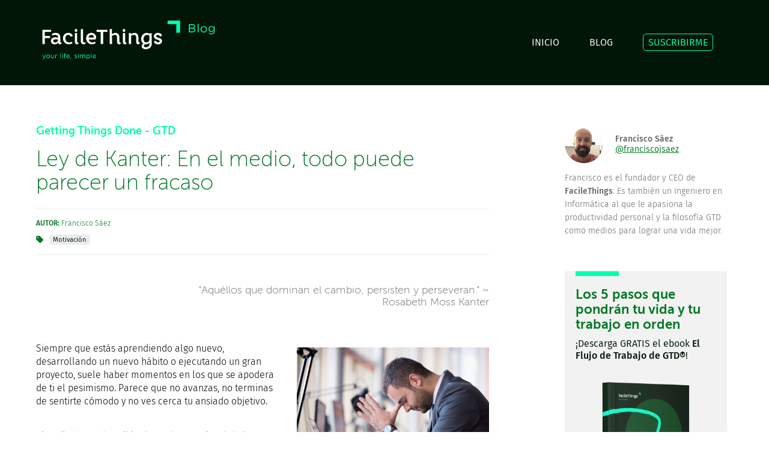

--- FILE ---
content_type: text/html; charset=utf-8
request_url: https://www.facilethings.com/blog/es/everything-looks-like-a-failure-in-the-middle
body_size: 37124
content:
<!DOCTYPE html>
<html lang="es">

<head>
	<meta charset="utf-8" />
	<meta http-equiv="x-ua-compatible" content="ie=edge" />
	<meta name="viewport" content="width=device-width, initial-scale=1, minimum-scale=1, maximum-scale=1" />

  <title>Ley de Kanter: En el medio, todo puede parecer un fracaso</title>
  <meta name="description" content="Al enfrentarnos a un cambio nos sentimos motivados al principio y, por supuesto, nos encantan los finales felices. Es en el medio donde ocurre el trabajo duro." />
  <meta name="keywords" content="la ley de Kanter, el fracaso en el medio, proceso de aprendizaje, mentalidad de crecimiento, abrazar el fracaso, GTD, productividad personal,Getting Things Done - GTD,Motivación" />

	<link rel="canonical" href="https://facilethings.com/blog/es/everything-looks-like-a-failure-in-the-middle" />

  <link rel="shortcut icon" type="image/x-icon" href="/assets/favicon-ae775d04e49d064648290766cf1ebf4df4a9e1f1832fe304cc88732b18e69ceb.ico" />
  <link rel="alternate" type="application/atom+xml" title="ATOM" href="/feed/es" />

  <link rel="stylesheet" media="screen" href="https://maxcdn.bootstrapcdn.com/font-awesome/4.4.0/css/font-awesome.min.css" />
  <!--= stylesheet_link_tag "application", media: "all", "data-turbolinks-track" => true >
  <--= javascript_include_tag "application", "data-turbolinks-track" => true -->

	<link rel="stylesheet" media="all" href="/assets/application-049ad36cb445436bcc870f1896753ae28da9d6e1fa9d7d11be74b3f0dfebd5dc.css" />
  <script src="/assets/application-bc914ed742dca27f4e0eb45bdfa784e65ebaacc7b8025c9aeee5bd9e14042b3e.js"></script>
  <meta name="csrf-param" content="authenticity_token" />
<meta name="csrf-token" content="f0R5aUk38W/T1/dY1aM2S8ClnGVMYT11zgXCbXlVgHp1hgJKesbfTWWRnbQRvJeQdK8BTFAbN3qbumKTrd8b0w==" />

  <meta name="og:site_name" content="facilethings.com" />
  <meta name="twitter:card" content="summary_large_image" />
	<meta name="twitter:site" content="@FacileThings" />
	   <script type="application/ld+json">
      {
  "@context": "http://schema.org",
  "@type": "BlogPosting",
  "headline": "Ley de Kanter: En el medio, todo puede parecer un fracaso",
  "image": [
    "https://s3.amazonaws.com/ft-docs/en/failure-in-the-middle.jpg"
  ],
  "datePublished": "2016-08-22T07:38:22+00:00",
  "dateModified": "2023-09-13T07:48:19+00:00",
  "author": [
    {
      "@type": "Person",
      "name": "Francisco Sáez",
      "url": "https://twitter/@franciscojsaez"
    }
  ],
  "publisher": {
    "name": "FacileThings",
    "url": "https://facilethings.com"
  }
}
    </script>

		<meta name="og:url" content="https://facilethings.com/blog/es/everything-looks-like-a-failure-in-the-middle" />
		<meta name="og:title" content="Ley de Kanter: En el medio, todo puede parecer un fracaso" />
		<meta name="og:description" content="Al enfrentarnos a un cambio nos sentimos motivados al principio y, por supuesto, nos encantan los finales felices. Es en el medio donde ocurre el trabajo duro." />
		<meta name="og:image" content="https://s3.amazonaws.com/ft-docs/en/failure-in-the-middle.jpg" />
		<meta name="og:type" content="article" />
		<meta name="twitter:title" content="Ley de Kanter: En el medio, todo puede parecer un fracaso" />
			<meta name="twitter:creator" content="@franciscojsaez" />

	<!--script defer data-domain="facilethings.com" src="https://plausible.io/js/script.js"></script-->
<script defer data-domain="facilethings.com" src="https://plausible.io/js/script.tagged-events.js"></script>


<!-- Google tag (gtag.js) -->
<!--script async src="https://www.googletagmanager.com/gtag/js?id=G-PCM215LGB3"></script-->
<!--script>
  window.dataLayer = window.dataLayer || [];
  function gtag(){dataLayer.push(arguments);}
  gtag('js', new Date());

  gtag('config', 'G-PCM215LGB3');
</script-->

<!-- Meta Pixel Code -->
<!--script>
  !function(f,b,e,v,n,t,s)
  {if(f.fbq)return;n=f.fbq=function(){n.callMethod?
  n.callMethod.apply(n,arguments):n.queue.push(arguments)};
  if(!f._fbq)f._fbq=n;n.push=n;n.loaded=!0;n.version='2.0';
  n.queue=[];t=b.createElement(e);t.async=!0;
  t.src=v;s=b.getElementsByTagName(e)[0];
  s.parentNode.insertBefore(t,s)}(window, document,'script',
  'https://connect.facebook.net/en_US/fbevents.js');
  fbq('init', '249569051907861');
  fbq('track', 'PageView');
</script>
<noscript><img height="1" width="1" style="display:none"
  src="https://www.facebook.com/tr?id=249569051907861&ev=PageView&noscript=1"
/></noscript-->
<!-- End Meta Pixel Code -->
</head>
<body>

<header role="banner">
	<div id="header-wrapper">
		<div class="grid-container">
			<div id="header">
	<div class="grid-100" id="st-container" class="st-container st-effect-1 hide-on-desktop">
		<div class="st-menu st-effect-1">

			<div class="tablet-grid-100 mobile-grid-100">
				<div class="grid-25 tablet-grid-25 mobile-grid-50">
					<div class="logo">
						<a href="/home/es"><img alt="FacileThings" src="/assets/logo-header-aa952fda53daa2ba3371f5fe4bc70edbaa7c16d86dac0599c8270e097daf3a34.png" /></a>
					</div>
				</div>
				<div class="grid-75 tablet-grid-75 mobile-grid-50">
					<a id="st-menu-close" href="#">
						<div id="home-close-wrapper">
							<span>CERRAR&nbsp;</span>
							<img alt="close menu" src="/assets/close-930f4178fc73a203dafc2d89f73c94fd02b84897d2292e77eb4b728940fbfab4.png" />
						</div>
</a>				</div>
			</div>

			<div class="tablet-grid-50 tablet-prefix-25 tablet-suffix-25 mobile-grid-100">
				<nav>
			    <ul id="menu2">
						<li><a href="/home/es">INICIO</a></li>
						<li><a href="/blog/es">BLOG</a></li>
						<li><a class="special" href="/subscribe/es">SUSCRIBIRME</a></li>
</ul>				</nav>
			</div>
		</div>

		<div class="st-pusher">
				<div class="st-content">
					<div class="st-content-inner"> <!-- menu open effect -->

						<div class="grid-25 tablet-grid-25 mobile-grid-50">
							<div class="logo">
								<a href="/home/es"><img alt="FacileThings Blog" src="/assets/logo-blog-8d8ebb64431a0f61f9ee7ef5e32ebc1abaa93244c28e322638149144d3fc8563.png" /></a>
							</div>
						</div>
						<div class="grid-75 tablet-grid-75 mobile-grid-50">
							<nav>
						    <ul id="menu" class="hide-on-tablet hide-on-mobile">
									<li><a href="/home/es">INICIO</a></li>
									<li><a href="/blog/es">BLOG</a></li>
									<li><a class="special" href="/subscribe/es">SUSCRIBIRME</a></li>
</ul>								<div id="home-menu-burger">
									<a id="st-menu-button" href="#">
										<div id="home-burger-wrapper">
											<span>MENÚ&nbsp;</span>
											<img alt="menu" src="/assets/hamburger-4ed84f0efdb5bab6ac4b429f37706ad8fcc3f9db61dc5f525d08550108069492.png" />
										</div>
</a>								</div>
							</nav>
						</div>

					</div>
				</div>
			</div>

	</div>
</div>

		</div>
	</div>
</header>


<!--
<section role="search">
	<div id="search-wrapper">
		<div class="grid-container">
			<= render partial: 'search' >
		</div>
	</div>
</section>
-->

<div class="grid-container">
	<div class="grid-100">
		<article>
			<div class="grid-65 suffix-5 grid-parent tablet-grid-100">
				<div class="grid-100 grid-parent">

	<div id="blog-post">
		<hgroup>
			<div class="grid-100 tablet-grid-100 mobile-grid-100 grid-parent">
				<h4>
					<a class="category" href="/category/es/getting-things-done-gtd">Getting Things Done - GTD</a>
				</h4>
				<h1>Ley de Kanter: En el medio, todo puede parecer un fracaso</h1>
				<address class="post-address">
					<strong>AUTOR:</strong> Francisco Sáez
					<div id="post-tags">
							<img class="tags_icon" alt="tags" src="/assets/tags-b1bff02fa4f3bf66d15172e44678a193cbd38417b8de9bd07de92a1b9d8669c0.svg" />
								<a class="tag" href="/tag/es/motivation">Motivación</a>
					</div>
				</address>
			</div>
		</hgroup>

			<div class="grid-70 prefix-30 tablet-grid-70 tablet-prefix-30 grid-parent quote">
				<blockquote>
					“Aquéllos que dominan el cambio, persisten y perseveran.” ~ Rosabeth Moss Kanter
				</blockquote>
			</div>

		<div class="grid-100 grid-parent tablet-grid-100">
			<div class="content">
					<div id="lp-banner-stress" class="lp-banner gray">
						<div class="stripe"></div>
						<h3>¿Quieres impulsar tu productividad personal?</h3>
						<h4>Organízate con eficacia. Sin estrés.</h4>
						<div class="lp-banner-button">
							<a class="btn btn-primary" href="/stress-free-productivity/es">
				        PRUEBA FacileThings GRATIS
				      </a>
						</div>
					</div>

					<div id="lp-banner-gtd" class="lp-banner gray">
						<div class="stripe"></div>
						<h3>La solución definitiva para hacer GTD®</h3>
						<h4>Tu sistema GTD®, listo desde el primer minuto</h4>
						<div class="lp-banner-button">
							<a class="btn btn-primary" href="/getting-things-done/es">
				        PRUEBA FacileThings GRATIS
				      </a>
						</div>
					</div>

					<div id="lp-banner-wfh" class="lp-banner gray">
						<div class="stripe"></div>
						<h3>¿Trabajas desde casa? ¡Mejora tu productividad!</h3>
						<h4>Encuentra el equilibrio entre el trabajo y lo demás</h4>
						<div class="lp-banner-button">
							<a class="btn btn-primary" href="/work-from-home/es">
				        PRUEBA FacileThings GRATIS
				      </a>
						</div>
					</div>

					<div id="lp-banner-learning" class="lp-banner gray">
						<div class="stripe"></div>
						<h3>Aprende GTD® practicando</h3>
						<h4>30% de descuento para principiantes</h4>
						<div class="lp-banner-button">
							<a class="btn btn-primary" href="/gtd-starters/es">
				        Ver esta OFERTA
				      </a>
						</div>
					</div>


					<figure id="blog-post-image">
						<img alt="Ley de Kanter: En el medio, todo puede parecer un fracaso" src="https://s3.amazonaws.com/ft-docs/en/failure-in-the-middle.jpg" />
					</figure>

				<div class="redcloth blog">
					<p>Siempre que estás aprendiendo algo nuevo, desarrollando un nuevo hábito o ejecutando un gran proyecto, suele haber momentos en los que se apodera de ti el pesimismo. Parece que no avanzas, no terminas de sentirte cómodo y no ves cerca tu ansiado objetivo.</p>
<p>Si pudierámos describir el estado emocional de la gente durante la realización de un proyecto, sería mediante una gráfica con forma de sonrisa (o de U). Tanto al principio como al final la emoción suele ser muy positiva. Al principio tienes optimismo y esperanza, te has embarcado en algo que promete ser muy interesante (si no, no lo habrías hecho, ¿no?). Y cuando te aproximas al final, vuelves a estar lleno de confianza, ya que la meta se ve muy cerca.</p>
<p>Según <a href="https://hbr.org/2009/08/change-is-hardest-in-the-middl">Rosabeth Moss Kanter</a>, profesora de la escuela de negocios de Harvard, <strong>“en el medio, todo puede parecer un fracaso” (ley de Kanter)</strong>. A todos nos motivan los comienzos y, por supuesto, nos encantan los finales felices, pero en el medio es donde está el trabajo duro.</p>
<p>En el medio, todos sentimos dudas. Este sentimiento se produce, principalmente, porque cualquier cambio importante no se desarrolla como a nosotros nos gustaría, de una forma lineal y agradable. <strong>Los cambios que permanecen suelen implicar dos pasos adelante y uno atrás</strong>.</p>
<p>Además, es fácil que cuando estamos en el medio, estemos todavía muy lejos de las previsiones que habíamos realizado. Aparecen imprevistos y desviaciones. Las estimaciones que habíamos hecho sobre la necesidad de recursos siempre se quedan cortas. Y entonces cunde el desánimo.</p>
<p>Por eso, es importante entender bien que <strong>el fracaso es una parte necesaria del cambio</strong>, porque habrán periodos de confusión en los que la tentación de abandonar será grande. En las empresas, en cualquier equipo de trabajo, y a nivel individual, es muy importante alimentar y promover una <a href="https://facilethings.com/blog/es/growth-mindset">mentalidad de crecimiento</a>, que nos ayude a considerar el fracaso como una parte natural del proceso de cambio.</p>
<p>Hoy en día, para muchas empresas lo importante siguen siendo los resultados. Sin embargo, es más importante estar <em>optimistamente</em> predispuesto al fracaso y centrarse en el aprendizaje. <strong>El dominio de cualquier cosa no va a llegar de la noche a la mañana</strong> y, teniendo eso claro, hay muchas más probabilidades de éxito.</p>
<p>¿Te estás enfrentando a un nuevo reto y no consigues dominarlo? Dejar de intentarlo sí puede considerarse un fracaso, pero si aguantas y haces los ajustes necesarios para sortear los obstáculos que van apareciendo, probablemente puedas llegar hasta el final. Sobre todo, recuerda la razón por la que decidiste embarcarte en este cambio.</p>
<p>Si eres un nuevo (o no tan nuevo) practicante de <a href="https://facilethings.com/blog/es/ultimate-guide-to-gtd">GTD</a>, es muy probable que tengas que enfrentarte a <a href="https://facilethings.com/blog/es/why-gtd-fails">pequeños fracasos</a> (si no lo has hecho ya). Es muy normal <a href="https://facilethings.com/blog/es/falling-off-the-gtd-wagon">caerse del vagón</a> unas cuantas veces antes de dominar la metodología. Es parte del proceso de aprendizaje, y así es como tienes que verlo.</p>
				</div>
			</div>
		</div>
	</div>
</div>
			</div>
		</article>
		<aside class="tablet-grid-100 mobile-grid-100 hide-on-desktop">
			<div class="grid-100" id="sharing-tool">
	<p class="text-gray">¡Gracias por compartir!</p>
	<ul>
		<li>
			<a target="_blank" class="sharing-link sharing-twitter" href="https://twitter.com/intent/tweet?url=https%3A%2F%2Fwww.facilethings.com%2Fblog%2Fes%2Feverything-looks-like-a-failure-in-the-middle&amp;text=Ley+de+Kanter%3A+En+el+medio%2C+todo+puede+parecer+un+fracaso&amp;via=FacileThings"> </a>
		</li>
		<li>
			<a target="_blank" class="sharing-link sharing-facebook" href="https://www.facebook.com/sharer/sharer.php?u=https%3A%2F%2Fwww.facilethings.com%2Fblog%2Fes%2Feverything-looks-like-a-failure-in-the-middle&amp;title=Ley+de+Kanter%3A+En+el+medio%2C+todo+puede+parecer+un+fracaso"> </a>
		</li>
	  <li>
			<a target="_blank" class="sharing-link sharing-linkedin" href="http://www.linkedin.com/shareArticle?mini=true&amp;url=https%3A%2F%2Fwww.facilethings.com%2Fblog%2Fes%2Feverything-looks-like-a-failure-in-the-middle&amp;title=Ley+de+Kanter%3A+En+el+medio%2C+todo+puede+parecer+un+fracaso"> </a>
	  </li>
	</ul>
</div>

		</aside>

		<div class="grid-25 prefix-5 tablet-grid-100">
				<section>
		<div id="blog-author" class="tablet-grid-100 mobile-grid-100 grid-parent">
			<address>
				<img class="avatar" alt="avatar" src="https://cdn-ft-site.nyc3.cdn.digitaloceanspaces.com/blog/authors/beard-avatar.JPG" />
				<div class="blog-author-name">
					Francisco Sáez
						<br/>
						<a href="https://twitter.com/@franciscojsaez">@franciscojsaez</a>
				</div>
			</address>
			<div class="content blog-author">
				<p>Francisco es el fundador y CEO de <strong>FacileThings</strong>. Es también un Ingeniero en Informática al que le apasiona la productividad personal y la filosofía GTD como medios para lograr una vida mejor.</p>
			</div>
		</div>
	</section>

	<section id="blog-subscription">
		<div class="stripe"></div>
		<div class="grid-100 grid-parent">
			<h4>Los 5 pasos que pondrán tu vida y tu trabajo en orden</h4>
			<p>¡Descarga GRATIS el ebook <strong>El Flujo de Trabajo de GTD®</strong>!</p>
			<div id="ebook-cover-wrapper">
				<img alt="ebook cover" src="/assets/the-gtd-workflow-cover-es-3382a5a9429d49c6f322e594f59dcfa32261172646cf3b4c5e2491ab1c4fd3c4.png" />
			</div>
			<div class="center">
				<button class="btn btn-primary" onclick="window.location.replace(&#39;/subscribe/es&#39;)">
		      SUSCRÍBETE AL BLOG
	      </button>
	    </div>
		</div>
	</section>

<aside class="hide-on-tablet hide-on-mobile">
	<div id="blog-latest" class="sidebar">
		<h4>Últimos artículos</h4>
		<div class="stripe"></div>
	  <ul class="sidebar-links">
	      <li><a href="/blog/es/productivity-begins-with-elimination-not-addition">La productividad empieza por eliminar, no por añadir</a></li>
	      <li><a href="/blog/es/here-is-where-we-are-at-dec-2025">Diciembre 2025: Aquí es donde estamos</a></li>
	      <li><a href="/blog/es/when-being-smart-is-not-enough">Cuando ser inteligente no es suficiente: El punto de ruptura que lo cambia todo</a></li>
	      <li><a href="/blog/es/why-your-lists-are-not-working-and-how-to-fix-it">Por qué tus listas no funcionan (y cómo solucionarlo)</a></li>
	      <li><a href="/blog/es/the-most-important-productivity-habit-capture-everything-that-catches-your-attention">El hábito productivo más importante: Capturar todo lo que capta tu atención</a></li>
</ul>	</div>
</aside>

<aside class="tablet-grid-65 mobile-grid-100">
	<div id="blog-popular" class="sidebar">
		<h4>Más populares</h4>
		<div class="stripe"></div>
	  <ul class="sidebar-links">
	      <li><a href="/blog/es/time-management-matrix">La Matriz de Gestión del Tiempo</a></li>
	      <li><a href="/blog/es/principles-and-values">Principios y valores</a></li>
	      <li><a href="/blog/es/7-steps-to-writing-your-own-simple-self-improvement-plan">7 pasos a seguir para escribir tu propio plan de mejora personal</a></li>
	      <li><a href="/blog/es/writing-effective-emails">12+1 Consejos para Escribir Emails Efectivos</a></li>
	      <li><a href="/blog/es/how-not-to-procrastinate">20 Estrategias Para Dejar de Procrastinar</a></li>
</ul>	</div>
</aside>


		</div>
	</div>

	<aside class="grid-100 hide-on-tablet hide-on-mobile">
		<div class="grid-100" id="sharing-tool">
	<p class="text-gray">¡Gracias por compartir!</p>
	<ul>
		<li>
			<a target="_blank" class="sharing-link sharing-twitter" href="https://twitter.com/intent/tweet?url=https%3A%2F%2Fwww.facilethings.com%2Fblog%2Fes%2Feverything-looks-like-a-failure-in-the-middle&amp;text=Ley+de+Kanter%3A+En+el+medio%2C+todo+puede+parecer+un+fracaso&amp;via=FacileThings"> </a>
		</li>
		<li>
			<a target="_blank" class="sharing-link sharing-facebook" href="https://www.facebook.com/sharer/sharer.php?u=https%3A%2F%2Fwww.facilethings.com%2Fblog%2Fes%2Feverything-looks-like-a-failure-in-the-middle&amp;title=Ley+de+Kanter%3A+En+el+medio%2C+todo+puede+parecer+un+fracaso"> </a>
		</li>
	  <li>
			<a target="_blank" class="sharing-link sharing-linkedin" href="http://www.linkedin.com/shareArticle?mini=true&amp;url=https%3A%2F%2Fwww.facilethings.com%2Fblog%2Fes%2Feverything-looks-like-a-failure-in-the-middle&amp;title=Ley+de+Kanter%3A+En+el+medio%2C+todo+puede+parecer+un+fracaso"> </a>
	  </li>
	</ul>
</div>

	</aside>
</div>

<section>
	<div id="blog-page-wrapper">
		<div class="grid-container">
			<div class="grid-100">
			  	<nav>
						<div class="grid-50 tablet-grid-50 mobile-grid-100 docs-pager">
							<a class="docs-pager-previous" href="/blog/es/why-your-to-do-lists-are-not-effective">
								<img alt="previous" src="/assets/angle-left-9696ed66bfe1ec378d38f2cce8196db3c1b595dfae20eee2ee6a6eb22d4bbd39.png" />
								<h5>Anterior</h5>
								<p class="lead text-gray">Porqué tus listas de tareas no son efectivas</p>
</a>						</div>
					</nav>
					<nav>
						<div class="grid-50 tablet-grid-50 mobile-grid-100 docs-pager docs-pager-right">
							<a class="docs-pager-next" href="/blog/es/effort-justification">
								<img alt="next" src="/assets/angle-right-9b93c0073b0feaec7dce4568e32d684aefa0870db02fbea265082d20a5719945.png" />
								<h5>Siguiente</h5>
								<p class="lead text-gray">La justificación del esfuerzo, una forma habitual de autoengaño</p>
</a>						</div>
					</nav>
			</div>
		</div>
	</div>
</section>

<section id="comment-section">
	<div class="grid-container">
	<div class="grid-100 tablet-grid-100 mobile-grid-100" id="blog-comments-section">
		<h4>2 comentarios</h4>
		<div class="stripe"></div>
		<div id="blog-comments">
			<article>
	<div class="grid-100 tablet-grid-100 hide-on-mobile grid-parent blog-comment">
		<div class="grid-10 tablet-grid-15">
			<img class="avatar" alt="avatar" src="https://www.gravatar.com/avatar/ed9c34f87180d16744abd800f9d313ad" />
		</div>
		<div class="grid-90 tablet-grid-85">
	    <div class="blog-comment-author">
	    	<span class="pull-right">
			    Comentado hace más de 9 años
			  </span>
	    	<span>Fernando</span>
	    </div>
	    <div class="blog-comment-text"><p>Lo que más me agrada de este blog - y la herramienta FacileThings - es el poderoso realismo que subyace. Es extraño encontrar personas que te anuncian el fracaso como elemento de construcción. Suelen "dorar la píldora" para que te sientas bien de entrada para después experimentar el engaño. Es mejor iniciar sabiendo que la realidad es dura, que será complicado. Pero es el modo de ejercitarse. Lo hemos visto estos días en numerosos atletas olímpicos. La vida ordinaria, la mía sin ir más lejos, está llena de las mismas realidades: grandes obstáculos que se deben sortear y superar.
<br>Gracias por poner estos artículos que nos hacen ser realistas.</p></div>
  	</div>
  </div>

  <div class="blog-comment hide-on-desktop hide-on-tablet">
	  <div class="mobile-grid-100 grid-parent">
			<img class="avatar" alt="avatar" src="https://www.gravatar.com/avatar/ed9c34f87180d16744abd800f9d313ad" />
			<span>Fernando</span>
	  </div>
	  <div class="mobile-grid-100 grid-parent">
	    <div class="blog-comment-text"><p>Lo que más me agrada de este blog - y la herramienta FacileThings - es el poderoso realismo que subyace. Es extraño encontrar personas que te anuncian el fracaso como elemento de construcción. Suelen "dorar la píldora" para que te sientas bien de entrada para después experimentar el engaño. Es mejor iniciar sabiendo que la realidad es dura, que será complicado. Pero es el modo de ejercitarse. Lo hemos visto estos días en numerosos atletas olímpicos. La vida ordinaria, la mía sin ir más lejos, está llena de las mismas realidades: grandes obstáculos que se deben sortear y superar.
<br>Gracias por poner estos artículos que nos hacen ser realistas.</p></div>
	  </div>
	</div>
</article>
<article>
	<div class="grid-100 tablet-grid-100 hide-on-mobile grid-parent blog-comment border-bottom">
		<div class="grid-10 prefix-10 tablet-grid-15 tablet-prefix-15">
			<img class="avatar" alt="avatar" src="https://www.gravatar.com/avatar/fcb879f1bc70aa0f661b842011f280fb" />
		</div>
		<div class="grid-80 tablet-grid-70">
	    <div class="blog-comment-author">
	    	<span class="pull-right">
			    Comentado hace más de 9 años
			  </span>
	    	<span>Francisco Sáez</span>
	    </div>
	    <div class="blog-comment-text"><p>Hola Fernando, este tipo de comentarios son los que nos animan a seguir adelante a pesar de los obstáculos ;)</p>

<p>Muchas gracias!</p></div>
  	</div>
  </div>

  <div class="blog-comment hide-on-desktop hide-on-tablet">
	  <div class="mobile-grid-100 grid-parent">
			<img class="avatar" alt="avatar" src="https://www.gravatar.com/avatar/fcb879f1bc70aa0f661b842011f280fb" />
			<span>Francisco Sáez</span>
	  </div>
	  <div class="mobile-grid-100 grid-parent">
	    <div class="blog-comment-text"><p>Hola Fernando, este tipo de comentarios son los que nos animan a seguir adelante a pesar de los obstáculos ;)</p>

<p>Muchas gracias!</p></div>
	  </div>
	</div>
</article>

		</div>
	</div>
</div>

</section>

<section>
	<div class="grid-container">
		<div class="grid-100" id="blog-comments-form">
			  <p>Los artículos se cierran a nuevos comentarios después de 30 días.</p>
		</div>
	</div>
</section>





<section>
	<div id="signup-wrapper">
		<div class="grid-container">
			<div class="grid-100" id="signup-module">
  <h2>
  	Prueba FacileThings <strong>30 DÍAS GRATIS</strong> y empieza a vivir a tu ritmo
  </h2>
  <p class="lead text-gray center">
  	No necesitas tarjeta de crédito para probar. Cancela cuando quieras con un solo clic.
  </p>
	<form id="signup2-form" format="json" role="form" action="/models/users/create2f" accept-charset="UTF-8" data-remote="true" method="post">
		<input type="hidden" name="user[language]" id="signup2_language" value="es" autocomplete="off" />
		<input type="hidden" name="user[source]" id="signup2_source" autocomplete="off" />
		<div class="grid-25 tablet-grid-50 block">
			<div class="input-wrapper">
				<input type="email" name="user[mail]" id="signup2_mail" placeholder="email" maxlength="100" />
			</div>
		</div>
		<div class="grid-25 tablet-grid-50 block">
			<div class="input-wrapper">
				<input type="password" name="user[password]" id="signup2_password" value="" placeholder="contraseña" maxlength="120" />
			</div>
		</div>
		<div class="grid-25 tablet-grid-50 block">
			<div class="input-wrapper">
				<input type="password" name="user[password_confirmation]" id="signup2_password_confirmation" value="" placeholder="repite contraseña" maxlength="120" />
			</div>
		</div>
		<div class="grid-25 tablet-grid-50 block">
			<div class="button-wrapper">
				<script src="https://www.recaptcha.net/recaptcha/api.js" async defer ></script>
<div data-sitekey="6LdshoseAAAAAKFq4mrxlHKvqOyZj6BgrtLoTau7" data-callback="signup2CaptchaCallback" class="g-recaptcha " id="signup2_recaptcha"></div>
          <noscript>
            <div>
              <div style="width: 302px; height: 422px; position: relative;">
                <div style="width: 302px; height: 422px; position: absolute;">
                  <iframe
                    src="https://www.recaptcha.net/recaptcha/api/fallback?k=6LdshoseAAAAAKFq4mrxlHKvqOyZj6BgrtLoTau7"
                    name="ReCAPTCHA"
                    style="width: 302px; height: 422px; border-style: none; border: 0; overflow: hidden;">
                  </iframe>
                </div>
              </div>
              <div style="width: 300px; height: 60px; border-style: none;
                bottom: 12px; left: 25px; margin: 0px; padding: 0px; right: 25px;
                background: #f9f9f9; border: 1px solid #c1c1c1; border-radius: 3px;">
                <textarea name="g-recaptcha-response"
                  class="g-recaptcha-response"
                  style="width: 250px; height: 40px; border: 1px solid #c1c1c1;
                  margin: 10px 25px; padding: 0px; resize: none;">
                </textarea>
              </div>
            </div>
          </noscript>

        <button class="btn btn-primary" id="signup2-button">
          EMPEZAR MI PRUEBA GRATIS
          &nbsp;&nbsp;&nbsp;<i class='fa fa-chevron-right'></i>
        </button>
			</div>
		</div>
</form>	<div class="grid-50 tablet-grid-50 prefix-25 tablet-prefix-25" id="signup2-error-wrapper">
		<p class="center error-message" id="signup2-error">
		</p>
	</div>
</div>

		</div>
	</div>
</section>

<footer role="contentinfo">
	<div id="footer-wrapper">
		<div class="grid-container">
			<div id="footer">
	<div id="footer-menu" class="hide-on-desktop">
		<a href="#"><img alt="menu" height="48px" id="footer-hamburger" src="/assets/hamburger-footer-a9d59b03a490731314f42ae8b6087f105a1ff8b75345a7210dccba171b4fad9d.png" /></a>
	</div>

	<div class="grid-100">
		<div class="grid-25 tablet-grid-100 mobile-grid-100">
			<div id="footer-logo">
				<a href="/home/es"><img alt="FacileThings" src="/assets/logo-header-aa952fda53daa2ba3371f5fe4bc70edbaa7c16d86dac0599c8270e097daf3a34.png" /></a>
			</div>
		</div>
		<div class="grid-75 hide-on-tablet hide-on-mobile">
			<div class="pull-right">
				<a class="special" href="https://app.facilethings.com/engage?locale=es">ENTRAR</a>
			</div>
		</div>
	</div>

	<div class="grid-100" id="footer-nav">
		<div class="grid-25 tablet-grid-100 mobile-grid-100">
			<aside>
				<div id="footer-sm">
					<a target="_blank" href="https://twitter.com/FacileThings"><img alt="twitter" src="/assets/twitter-3da050d6ba13a364f70cc047fa5ca8d2217198d91d8c69e2dd7bbaf77e086421.png" /></a>
					<a target="_blank" href="https://www.facebook.com/facilethings"><img alt="facebook" src="/assets/facebook-d86361064a2aa2b31209fdbc05a6de30f46c2f56ddfeaeaa2b47ec90f53f897f.png" /></a>
					<a target="_blank" href="https://www.linkedin.com/company/facilethings"><img alt="linkedin" src="/assets/linkedin-e9997cec132f1e6c24c72d6ec942ee84b5c9174e0afba7a64654d4cffb0a0a90.png" /></a>
					<a target="_blank" href="https://www.instagram.com/facilethings"><img alt="instagram" src="/assets/instagram-ea4950a6be10fc91c9695a0bf6f36b9dff7f136db44c66155407eec2f7618df5.png" /></a>
				</div>
			</aside>
		</div>
		<div class="grid-75 hide-on-tablet hide-on-mobile grid-parent">
			<nav>
				<div class="footer-utilities grid-100 grid-parent">
			    <ul>
						<li class="grid-25 pull-right"><a href="/learning/es">CÓMO FUNCIONA</a></li>
						<li class="grid-25 pull-right"><a href="/pricing/es">PRECIOS</a></li>
						<li class="grid-25 pull-right"><a href="/blog/es">BLOG</a></li>
						<li class="grid-25 pull-right"><a href="/blog/en/everything-looks-like-a-failure-in-the-middle">ENGLISH</a></li>
</ul>				</div>
				<div class="footer-utilities grid-100 grid-parent">
			    <ul>
						<li class="grid-25 pull-right"><a href="/about/es">SOBRE NOSOTROS</a></li>
						<li class="grid-25 pull-right"><a href="/contact/es">CONTACTO</a></li>
						<li class="grid-25 pull-right"><a href="/terms/es">AVISO LEGAL</a></li>
						<li class="grid-25 pull-right"><a href="/privacy/es">PRIVACIDAD</a></li>
</ul>				</div>
			</nav>
		</div>
	</div>
</div>
		</div>
	</div>

	<div id="trademark-wrapper">
		<div class="grid-container">
			<div class="grid-100" id="trademark">
  <div class="trademark">© FacileThings 2026</div>
	<!--div class="trademark">FacileThings &copy;2020</div-->
	<div class="legal-gtd">
		GTD® y Getting Things Done® son marcas registradas de David Allen Company. FacileThings no está afiliada ni patrocinada por David Allen Company
	</div>
</div>

<!-- if (request.host=="facilethings.com") -->
  <!-- Google Analytics -->
  <!--script type="text/javascript">
  var _gaq = _gaq || [];
    _gaq.push(['_setAccount', 'UA-18158350-1']);
    _gaq.push(['_trackPageview']);
    (function() {
      var ga = document.createElement('script'); ga.type = 'text/javascript'; ga.async = true;
      ga.src = ('https:' == document.location.protocol ? 'https://ssl' : 'http://www') + '.google-analytics.com/ga.js';
      var s = document.getElementsByTagName('script')[0]; s.parentNode.insertBefore(ga, s);
    })();
  </script-->

  <!-- Twitter universal website tag code -->
  <!--script>
    !function(e,n,u,a){e.twq||(a=e.twq=function(){a.exe?a.exe.apply(a,arguments):
    a.queue.push(arguments);},a.version='1',a.queue=[],t=n.createElement(u),
    t.async=!0,t.src='//static.ads-twitter.com/uwt.js',s=n.getElementsByTagName(u)[0],
    s.parentNode.insertBefore(t,s))}(window,document,'script');
    // Insert Twitter Pixel ID and Standard Event data below
    twq('init','nv3by');
    twq('track','PageView');
  </script-->
  <!-- End Twitter universal website tag code -->

<!-- end -->


		</div>
	</div>
</footer>

		  <div class="modal micromodal-slide" id="squeeze-modal" aria-hidden="true">
    <div class="modal__overlay" tabindex="-1" data-micromodal-close>
      <div class="modal__container" role="dialog" aria-modal="true" aria-labelledby="modal-1-title">
        <div class="modal__header">
          <div id="squeeze-image-wrapper">
            <img id="squeeze-image" alt="ebook cover" src="/assets/the-gtd-workflow-ebook-email-es-3b29b255c675c534b0db91adc884707a4c1b2c01fbee9c1d16e21217b2f9bed8.jpg" />
          </div>
        </div>
        <main class="modal__content">
          <div id="squeeze-close-wrapper" data-micromodal-close>
            <div class="tag">&#x2715; CERRAR</div>
          </div>
          <div id="squeeze-free-ebook-wrapper" class="hide-on-mobile">
            <div class="tag">EBOOK GRATIS</div>
          </div>
          <div id="squeeze-subscribed">
            <div class="squeeze-title">
              <h2 id="squeeze-hi"></h2>
              <div class="stripe"></div>
              <p>¡Muchas gracias por suscribirte al blog de FacileThings!</p>
              <p id="squeeze-p2"></p>
              <p>Si no encuentras el email, asegúrate de que tu dirección está correctamente escrita y busca también en la carpeta de correo no deseado.</p>
              <p>Si aún así no aparece, agrega <code>blog@facilethings.com</code> a tu libreta de direcciones para garantizar la recepción, y suscríbete de nuevo.</p>
            </div>
            <div class="center">
              <button class="btn btn-primary-dark" data-micromodal-close>
                IR AL BLOG
                &nbsp;&nbsp;&nbsp;<i class='fa fa-chevron-right'></i>
              </button>
            </div>
          </div>
          <div id="squeeze-subscribe">
            <div class="squeeze-title">
              <h2>Organízate con eficacia y<br/>dile adiós al estrés</h2>
              <div class="stripe"></div>
              <p>Suscríbete a nuestro Blog y consigue gratis el ebook <strong>El Flujo de Trabajo de GTD®</strong>, donde te explicamos con detalle los hábitos que mejorarán tu efectividad en tu trabajo y en tu vida personal.</p>
            </div>
            <div id="squeeze-form">
              <form id="subscribe-form-squeeze" format="json" role="form" action="/models/prospects" accept-charset="UTF-8" data-remote="true" method="post">
                <input type="hidden" name="email[language]" id="subscribe_language" value="es" autocomplete="off" />
                <input type="hidden" name="email[country]" id="email_country" value="US" autocomplete="off" />
                <input type="hidden" name="email[time_zone]" id="email_time_zone" value="America/New_York" autocomplete="off" />
                <input type="hidden" name="email[starts_at]]" id="email_starts_at" value="2026-01-19T14:24:03+00:00" autocomplete="off" />
                <div class="grid-100 grid-parent">
                  <div class="input-wrapper">
                    <label for="first_name">nombre de pila</label>
                    <input type="text" name="email[first_name]" id="subscribe_name" maxlength="100" />
                  </div>
                </div>
                <div class="grid-100 grid-parent">
                  <div class="input-wrapper last">
                    <label for="email">email</label>
                    <input type="email" name="email[email]" id="subscribe_email" maxlength="100" />
                  </div>
                </div>
                <p class="small">Respetamos tu privacidad. Más información sobre nuestra política de privacidad <a href='/privacy/es'>aquí</a>.</p>
                <div class="grid-70 prefix-15 tablet-grid-80 tablet-prefix-10">
                  <div class="button-wrapper center">
                    <button class="btn btn-primary-dark" id="subscribe-button-squeeze">
                      SUSCRIBIRME Y DESCARGAR EBOOK
                    </button>
                  </div>
                </div>
</form>              <div class="grid-70 tablet-grid-80 prefix-15 tablet-prefix-10" id="subscribe-error-wrapper">
                <p class="center error-message" id="subscribe-error">
                </p>
              </div>
            </div>
          </div>
        </main>
      </div>
    </div>
  </div>
</div>

		  <script type="text/javascript">
				setTimeout(function() {
					MicroModal.init();
					MicroModal.show('squeeze-modal');
					$("#subscribe_name").focus();
				}, 5000);

			  $("#subscribe-button-squeeze").off("click");
				$("#subscribe-button-squeeze").on("click", function() {
					window.signup_text = $(this).html();
					$(".input-wrapper").removeClass('error-field-2');
					$("#subscribe-error").hide();
					$(this).addClass("not-active").html('<img src="/assets/button-spinner-da00da1286e5b8511cc79cd5979d345406fe4a96950b60e896547ebbfefeb468.gif" class="spinner-img"/>');
					$("#subscribe-form-squeeze").submit();
					return false;
				});

				$("#subscribe-form-squeeze").on("ajax:success", function(e, data, status, xhr) {
					$("#subscribe-button-squeeze").removeClass("not-active").html(window.signup_text);
					if (data.ok) {
						$("#squeeze-subscribe").hide();
						var hi = "¡Hola $name!";
						var p2 = "Hemos enviado un email a <code>$email</code> con un enlace que te permitirá descargar el ebook <strong>El flujo de trabajo de GTD®</strong>."
						$("#squeeze-hi").html(hi.replace("$name", $("#subscribe_name").val()));
						$("#squeeze-p2").html(p2.replace("$email", $("#subscribe_email").val()));
						$("#squeeze-subscribed").show();
					} else {
						$("#subscribe-error").show().html('<img src="/assets/triangle-4d966e86fdd76bcba51f8ad05ee6aadd23796365b15b1305d288ef0c051d5e39.png"/>'+data.error);
						$("#subscribe_" + data.error_field).closest('.input-wrapper').addClass('error-field-2');
					}
				});
		  </script>

	<script type="text/javascript">
		// <div class="pos-banner" data-link="stress"></div>
		// <div class="pos-banner" data-link="gtd"></div>
		// <div class="pos-banner" data-link="wfh"></div>
		// <div class="pos-banner" data-link="learning"></div>
		if ($("#lp-banner-stress").length>0) {
			if ($("div.pos-banner").length>0) {
				var banner_name = "#lp-banner-" + $("div.pos-banner").data("link");
				$(banner_name).insertAfter($("div.pos-banner")).show();
			} else {
				$("#lp-banner-stress").insertAfter($(".redcloth").children("p:eq(2)")).show();
			}
		}
	</script>



</body>
</html>
